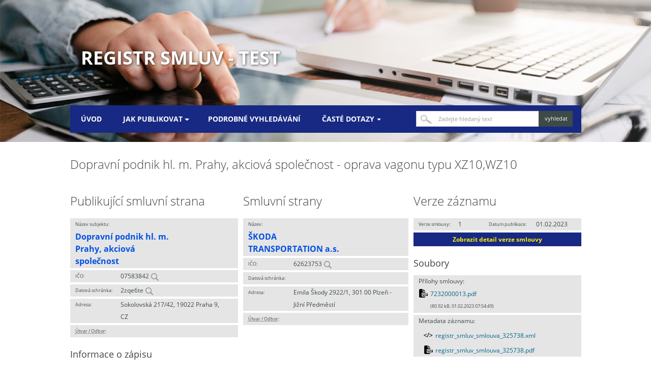

--- FILE ---
content_type: text/html; charset=utf-8
request_url: https://testrs.gov.cz/smlouva/325738
body_size: 2795
content:
<!DOCTYPE html>
<html lang="cs">
<head>
  <meta charset="utf-8">
  <meta http-equiv="X-UA-Compatible" content="IE=edge" />
  <meta name="viewport" content="width=device-width, initial-scale=1.0">
  <meta name="description" content="Registr smluv">
  <meta name="keywords" content="Registr smluv,Veřejná smlouva,Zveřejněná smlouva,Veřejné smlouvy,Portál smluv,Zákon 340/2015,e-government smlouvy">
  <title>Dopravní podnik hl. m. Prahy, akciová společnost | Registr smluv</title>
  <link rel="stylesheet" type="text/css" href="/css/normalize.css">
  <link rel="stylesheet" type="text/css" href="/css/grid.css">
  <link rel="stylesheet" type="text/css" href="/css/style.css">
  <script src="/js/webfont.js"></script>
  <script type="text/javascript" src="/js/modernizr.js"></script>
<script type="text/javascript">
  (function(i,s,o,g,r,a,m){
  i['GoogleAnalyticsObject']=r;i[r]=i[r]||function(){
  (i[r].q=i[r].q||[]).push(arguments)},i[r].l=1*new Date();a=s.createElement(o),
  m=s.getElementsByTagName(o)[0];a.async=1;a.src=g;m.parentNode.insertBefore(a,m)
  })(window,document,'script','https://www.google-analytics.com/analytics.js','ga');

  ga('create', "UA-78179124-1", 'auto');
  ga('send', 'pageview');

</script></head>
<body>
  <div class="header">
    <div class="container">
      <h1 class="page-header"><a href="/">Registr smluv - TEST</a></h1>

      <div class="menu">
      	<nav id="nav" role="navigation">
            <a href="#nav" id="toggle" title="Zobrazit navigaci">&nbsp;</a>
            <a href="#" id="" title="Skrýt navigaci">&nbsp;</a>
            <ul class="clearfix toggle">
                    <li><a href="/" role="menuitem">Úvod</a></li>
                    <li>
                      <a href="/stranka/jak-publikovat" aria-haspopup="true"><span>Jak publikovat</span></a>
                      <ul>
                          <li></li>
                      </ul>
                    </li>
                    <li><a href="/vyhledavani" role="menuitem">Podrobné vyhledávání</a></li>
                    <li>
                      <a href="/stranka/caste-dotazy" aria-haspopup="true"><span>Časté dotazy</span></a>
                      <ul>
                          <li><a href="/stranka/otevrena-data">Otevřená data</a></li>
                          <li><a href="/stranka/technicke-dotazy">Technické dotazy</a></li>
                          <li><a href="/stranka/anonymizace-dokumentu">Anonymizace dokumentů</a></li>
                      </ul>
                    </li>
            </ul>
      	</nav>

        <div class="menu-search">
          <div class="w-form">
            <form class="w-clearfix" role="search" method="get" action="/vyhledavani">
              <label for="search">Vyhledat</label>
              <input id="search" type="text" placeholder="Zadejte hledaný text" name="q" class="w-input search-box" alt="Zadejte hledaný text" value="">
              <input type="submit" value="vyhledat" data-wait="Prosím čekejte..." class="w-button search-button" alt="Vyhledat">
            </form>
          </div>
        </div>
      </div>

    </div>
  </div>
<section class="w-section content" role="main">
  <div class="container">
    <div class="w-row">
        <h2>Dopravní podnik hl. m. Prahy, akciová společnost - oprava vagonu typu XZ10,WZ10</h2>
      <div class="row detail">
        <div class="w-col w-col-4 first-col">
          <h2>Publikující smluvní strana</h2>

          <div class="item"><span class="name lg">Název subjektu:</span><span class="value lg">Dopravní podnik hl. m. Prahy, akciová společnost</span></div>
          <div class="item"><span class="name">IČO:</span><span class="value">07583842 <a href="/vyhledavani?subject_idnum=07583842" title="Hledat IČO"><img src="https://testrs.gov.cz/images/magnify-glass.png" width="16px" alt="Hledat IČO"></a></span></div>
          <div class="item"><span class="name">Datová schránka:</span><span class="value">2zqe6te <a href="/vyhledavani?subject_box=2zqe6te" title="Hledat datovou schránku"><img src="https://testrs.gov.cz/images/magnify-glass.png" width="16px" alt="Hledat datovou schránku"></a></span></div>
          <div class="item double"><span class="name">Adresa:</span><span class="value">Sokolovská 217/42, 19022 Praha 9, CZ</span></div>
          <div class="item"><span class="name"><abbr title="Útvar / Odbor / Org. složka">Útvar / Odbor</abbr>:</span><span class="value"></span></div>

          <h3>Informace o zápisu</h3>

          <div class="item"><span class="name">ID smlouvy:</span><span class="value">320570</span></div>
          <div class="item"><span class="name">ID verze:</span><span class="value">325738</span></div>
          <div class="item"><span class="name">Číslo verze:</span><span class="value">1</span></div>
          <div class="item"><span class="name">Zveřejnění:</span><span class="value">01.02.2023 07:53:43</span></div>
            <div class="item"><span class="name"><abbr title="Zveřejňující subjekt">Zveřejňující</abbr>:</span><span class="value">Dopravní podnik hl. m. Prahy, akciová společnost</span></div>
            <div class="item"><span class="name">Datová schránka:</span><span class="value">2zqe6te</span></div>



          <h3>Smlouva</h3>

          <div class="item"><span class="name">Předmět smlouvy:</span><span class="value">oprava vagonu typu XZ10,WZ10</span></div>
          <div class="item"><span class="name">Datum uzavření:</span><span class="value">01.02.2023</span></div>
          <div class="item"><span class="name">První zveřejnění:</span><span class="value">01.02.2023</span></div>
          <div class="item"><span class="name">Číslo smlouvy / č.j.:</span><span class="value">7232000013</span></div>
          <div class="item"><span class="name">Ev. číslo zak. z VVZ:</span></div>
          <div class="item"><span class="name">Podepisující osoba:</span><span class="value">schváleno podle interní procedury DPP</span></div>
          <div class="item"><span class="name">Hodnota bez DPH:</span><span class="value">1 060 300 200,00 CZK</span></div>
          <div class="item"><span class="name">Hodnota vč. DPH:</span><span class="value"></span></div>


        </div>

        <div class="w-col w-col-4">
            <h2>Smluvní strany</h2>
                <div class="contractor">
                  <div class="item"><span class="name lg">Název:</span><span class="value lg">ŠKODA TRANSPORTATION a.s.</span></div>
                  <div class="item"><span class="name">IČO:</span><span class="value">62623753 <a href="/vyhledavani?party_idnum=62623753" title="Hledat IČO"><img src="https://testrs.gov.cz/images/magnify-glass.png" width="16px" alt="Hledat IČO"></a></span></div>
                  <div class="item"><span class="name">Datová schránka:</span><span class="value"></span></div>
                  <div class="item double"><span class="name">Adresa:</span><span class="value">Emila Škody 2922/1, 301 00 Plzeň - Jižní Předměstí</span></div>
                  <div class="item"><span class="name"><abbr title="Útvar / Odbor / Org. složka">Útvar / Odbor</abbr>:</span><span class="value"></span></div>
                </div>
        </div>

        <div class="w-col w-col-4 last-col">
            <h2>Verze záznamu</h2>
                <div class="contracts active">
                    <div class="item">
                      <div class="first">
                        <span class="name">Verze smlouvy:</span>
                        <span class="value">1</span>
                      </div>
                      <div class="second">
                        <span class="name">Datum publikace:</span>
                        <span class="value">01.02.2023</span>
                      </div>
                    </div>
                    <div class="item">
                      <a class="item-btn" href="/smlouva/325738" role="button">Zobrazit detail verze smlouvy</a>
                    </div>
                </div>

            <h3>Soubory</h3>

            <div class="item">
              <span class="name source">Přílohy smlouvy:</span>
                <span class="value source pdf"><a href="/smlouva/soubor/320950/7232000013.pdf">7232000013.pdf</a><span class="size">(80.92 kB, 01.02.2023 07:54:49) </span></span>
            </div>
            <div class="item">
              <span class="name source">Metadata záznamu:</span>
              <div class="item"><span class="value source xml"><a href="/smlouva/325738/xml/registr_smluv_smlouva_325738.xml">registr_smluv_smlouva_325738.xml</a></span></div>
              <div class="item"><span class="value source pdf"><a href="/smlouva/325738/pdf/registr_smluv_smlouva_325738.pdf">registr_smluv_smlouva_325738.pdf</a></span></div>
            </div>

            
            <h3>Adresa záznamu</h3>
            <p><a href="https://testrs.gov.cz/smlouva/325738">https://testrs.gov.cz/smlouva/325738</a></p>
        </div>
      </div>
    </div>
  </div>
</section>

  <footer class="w-section footer" role="contentinfo" id="footer">
    <div class="w-clearfix container">
      <div class="links">
        <ul>
              <li><a href="/stranka/prohlaseni-o-pristupnosti">Prohlášení o přístupnosti</a></li>
        </ul>
      </div>
      <div class="logo">
      </div>
      <div class="copyright">v1.7.0 • 2023 © Digitální a informační agentura • Informace jsou poskytovány v souladu se zákonem č. 106/1999 Sb., o svobodném přístupu k informacím.
      </div>
    </div>
  </footer>
  <script type="text/javascript" src="/js/jquery.min.js"></script>
  <script type="text/javascript" src="/js/app.js"></script>
  <script src="/js/doubletaptogo.js"></script>
  <script nonce="c9f1365e3c8e56e3774972a085fceecb">
    $('#toggle').click(function() {
        $('.toggle').slideToggle('fast');
        return false;
    });
  </script>
</body>
</html>
